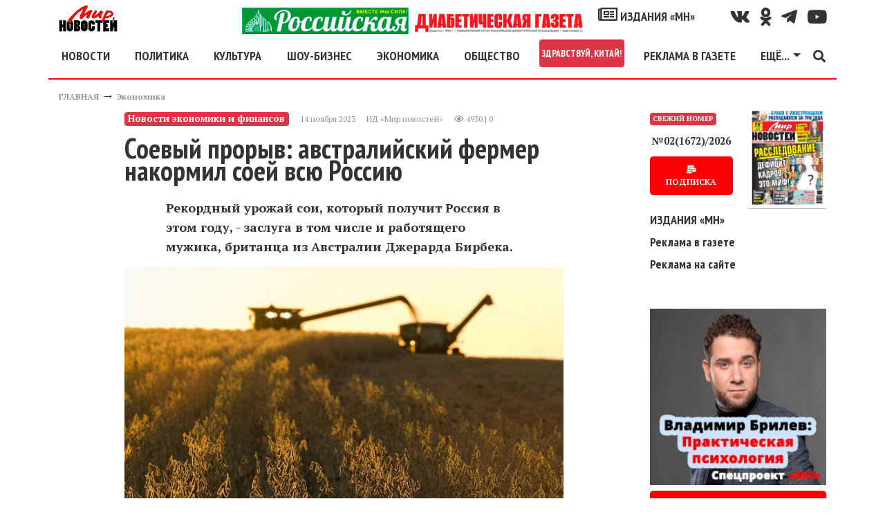

--- FILE ---
content_type: text/html; charset=utf-8
request_url: https://mirnov.ru/ajax/ajax_izdaniya.php
body_size: -85
content:
2026|02|1672|06.01.2026|

--- FILE ---
content_type: application/javascript; charset=utf-8
request_url: https://mirnov.ru/components/comments/js/comments.js
body_size: 875
content:
function addComment(e,o,s){core.message("Новый комментарий"),$.post("/components/comments/addform.php",{target:e,target_id:o,parent_id:s},function(e){e&&($("#popup_message").html(e),is_form=$("#msgform").html(),null!=is_form&&$("#popup_ok").val(core.send).show(),$("#popup_progress").hide())}),$("#popup_ok").click(function(){$("#popup_ok").attr("disabled","disabled"),$("#popup_progress").show();var e={success:showResponseAdd,dataType:"json"};$("#msgform").ajaxSubmit(e)})}function showResponseAdd(e,o,s,t){$("#popup_progress").hide(),$(".sess_messages").fadeOut(),"success"==o?1==e.error?($("#error_mess").html(e.text),$(".sess_messages").fadeIn(),e.is_captcha&&reloadCaptcha("kcaptcha1"),$("#popup_ok").attr("disabled","")):e.is_premod?core.alert(e.is_premod,"Внимание!"):(core.box_close(),loadComments(e.target,e.target_id,!1),total_page=Number($("#comments_count").html()),$("#comments_count").html(total_page+1)):core.alert(o,"Ошибка")}function showResponseEdit(e,o,s,t){$("#popup_progress").hide(),$(".sess_messages").fadeOut(),"success"==o?1==e.error?($("#error_mess").html(e.text),$(".sess_messages").fadeIn(),$("#popup_ok").attr("disabled","")):(core.box_close(),$("#cm_msg_"+e.comment_id).html(e.text)):core.alert(o,"Ошибка")}function editComment(e,o){core.message("Редактировать комментарий"),$.post("/components/comments/addform.php",{action:"edit",id:e,csrf_token:o},function(e){e&&($("#popup_ok").val(core.send).show(),$("#popup_message").html(e),$("#popup_progress").hide())}),$("#popup_ok").click(function(){$("#popup_ok").attr("disabled","disabled"),$("#popup_progress").show();var e={success:showResponseEdit,dataType:"json"};$("#msgform").ajaxSubmit(e)})}function deleteComment(o,e,s){core.confirm("Удалить комментарий?",null,function(){$.post("/comments/delete/"+o,{csrf_token:e},function(e){0==e.error&&(1!=s&&($("#cm_addentry"+o).parent().css("background","#FFAEAE").fadeOut(),total_page=Number($("#comments_count").html()),$("#comments_count").html(total_page-1)),loadComments(e.target,e.target_id,!1))},"json")})}function expandComment(e){$("a#expandlink"+e).hide(),$("div#expandblock"+e).show()}function loadComments(e,o,s){$.ajax({type:"POST",url:"/components/comments/comments.php",data:"target="+e+"&target_id="+o,success:function(e){$("div.cm_ajax_list").html(e),$("td.loading").html(""),s&&(window.location.hash=s.substr(1,100))}})}function goPage(e,o,s,t){loadComments(s,t,Number($("#"+o).val())+e)}function voteComment(o,e){$("span#votes"+o).html('<img src="/images/ajax-loader.gif" border="0"/>'),$.ajax({type:"POST",url:"/components/comments/vote.php",data:"comment_id="+o+"&vote="+e,success:function(e){$("span#votes"+o).html(e)}})}